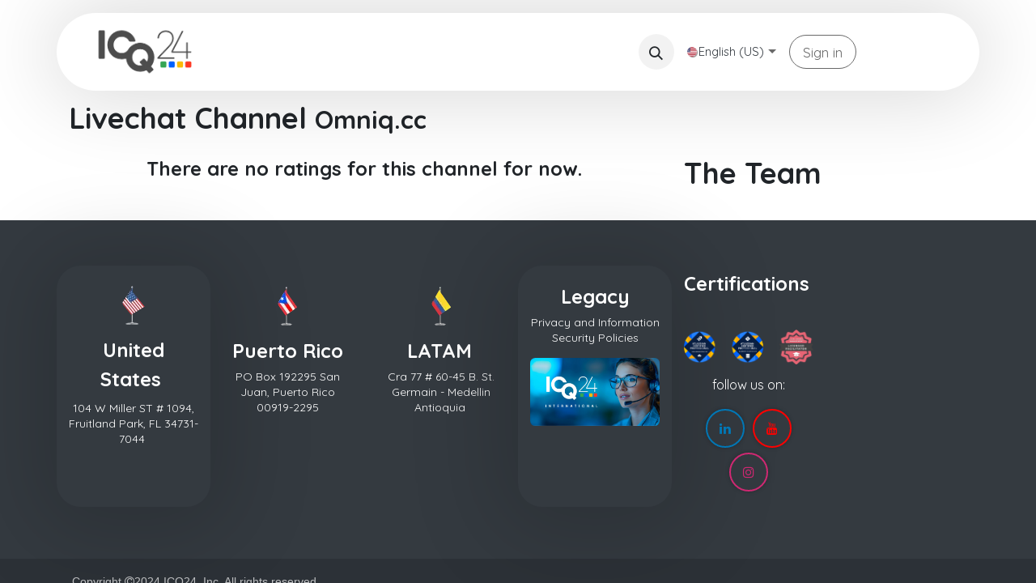

--- FILE ---
content_type: text/html; charset=utf-8
request_url: http://www.icq24.com/en/livechat/channel/omniq-cc-1
body_size: 11356
content:
<!DOCTYPE html>
<html lang="en-US" data-website-id="5" data-main-object="im_livechat.channel(1,)" data-add2cart-redirect="1">
    <head>
        <meta charset="utf-8"/>
        <meta http-equiv="X-UA-Compatible" content="IE=edge"/>
        <meta name="viewport" content="width=device-width, initial-scale=1"/>
            <meta name="generator" content="Odoo"/>
                
                
            
            <link rel="canonical" href="https://www.icq24.com/en/livechat/channel/omniq-cc-1"/>
            
            <link rel="preconnect" href="https://fonts.gstatic.com/" crossorigin=""/>
        <title> Omniq.cc | ICQ24 Oficial WebSite </title>
        <link type="image/x-icon" rel="shortcut icon" href="/web/image/website/5/favicon?unique=2469e36"/>
        <link rel="preload" href="/web/static/src/libs/fontawesome/fonts/fontawesome-webfont.woff2?v=4.7.0" as="font" crossorigin=""/>
        <link type="text/css" rel="stylesheet" href="/web/assets/5/3882a2f/web.assets_frontend.min.css"/>
        <script id="web.layout.odooscript" type="text/javascript">
            var odoo = {
                csrf_token: "50c8a742f5ed53e3cc01a256dead97b5bcf81aa1o1800400784",
                debug: "",
            };
        </script>
        <script type="text/javascript">
            odoo.__session_info__ = {"is_admin": false, "is_system": false, "is_public": true, "is_website_user": true, "user_id": false, "is_frontend": true, "profile_session": null, "profile_collectors": null, "profile_params": null, "show_effect": true, "currencies": {"8": {"symbol": "$", "position": "before", "digits": [69, 2]}, "73": {"symbol": "RD$", "position": "before", "digits": [69, 2]}, "2": {"symbol": "$", "position": "before", "digits": [69, 2]}}, "bundle_params": {"lang": "en_US", "website_id": 5}, "websocket_worker_version": "17.0-3", "translationURL": "/website/translations", "cache_hashes": {"translations": "a9affad16a9ead962786557634281a23938e4cf1"}, "geoip_country_code": "US", "geoip_phone_code": 1, "lang_url_code": "en"};
            if (!/(^|;\s)tz=/.test(document.cookie)) {
                const userTZ = Intl.DateTimeFormat().resolvedOptions().timeZone;
                document.cookie = `tz=${userTZ}; path=/`;
            }
        </script>
        <script type="text/javascript" defer="defer" src="/web/assets/5/73bb155/web.assets_frontend_minimal.min.js" onerror="__odooAssetError=1"></script>
        <script type="text/javascript" defer="defer" data-src="/web/assets/5/f7253cf/web.assets_frontend_lazy.min.js" onerror="__odooAssetError=1"></script>
        
        <!-- Google tag (gtag.js) -->
<script async src="https://www.googletagmanager.com/gtag/js?id=AW-16819742276"></script>
<script>
  window.dataLayer = window.dataLayer || [];
  function gtag(){dataLayer.push(arguments);}
  gtag('js', new Date());

  gtag('config', 'AW-16819742276');
</script>


    </head>
    <body>



        <div id="wrapwrap" class="   ">
                <header id="top" data-anchor="true" data-name="Header" data-extra-items-toggle-aria-label="Extra items button" class="   o_header_fixed o_hoverable_dropdown" style=" ">
                    <div class="container py-3 px-0">
    <nav data-name="Navbar" aria-label="Main" class="navbar navbar-expand-lg navbar-light o_colored_level o_cc o_full_border d-none d-lg-block rounded-pill py-2 px-3 shadow-sm ">
        

                <div id="o_main_nav" class="o_main_nav container">
                    
    <a data-name="Navbar Logo" href="/en" class="navbar-brand logo me-4">
            
            <span role="img" aria-label="Logo of ICQ24 Oficial WebSite" title="ICQ24 Oficial WebSite"><img src="/web/image/website/5/logo/ICQ24%20Oficial%20WebSite?unique=2469e36" class="img img-fluid" width="95" height="40" alt="ICQ24 Oficial WebSite" loading="lazy"/></span>
        </a>
    
                    
    <ul id="top_menu" role="menu" class="nav navbar-nav top_menu o_menu_loading me-auto nav-pills">
        

                        
    <li role="presentation" class="nav-item dropdown position-static">
        <a data-bs-toggle="dropdown" href="#" role="menuitem" class="nav-link dropdown-toggle o_mega_menu_toggle  " data-bs-display="static">
            <span>Products</span>
        </a>
        <div data-name="Mega Menu" class="dropdown-menu o_mega_menu o_no_parent_editor">
    













































































<section class="s_mega_menu_odoo_menu o_colored_level o_cc o_cc1 pb16 pt0" style="background-image: none;">
        <div class="container">
            <div class="row o_grid_mode" data-row-count="10">
                <div class="col-md-6 col-lg o_colored_level o_grid_item g-col-lg-2 g-height-9 col-lg-2" style="grid-area: 1 / 1 / 10 / 3; z-index: 1;">
                    <p class="text-uppercase fw-bold mt-0" style="text-align: center;"><span class="h6-fs"><font class="text-o-color-1"><a href="/en/five9-software-inteligente-contact-center" data-bs-original-title="" title="">Five9 cloud contact center platform</a></font></span></p><div class="s_hr text-start pt4 text-o-color-3 pb24" style="--o-border-color: currentColor;" data-name="Separador">s<hr class="w-100 mx-auto" style="border-top-width: 3px !important; border-top-color: rgb(206, 212, 218);">
                    </div>
                    <nav class="nav flex-column">
                        <a href="/en/five9-omnichannel" class="nav-link px-0" data-name="Menu Item" data-bs-original-title="" title="" style="text-align: center;"><strong><font class="text-o-color-2">Omnichanel</font></strong></a>
                        <a href="/en/agente-virtual-inteligente" class="nav-link px-0" data-name="Menu Item" data-bs-original-title="" title="" style="text-align: center;"><strong><font class="text-o-color-2">Intelligent Virtual Agent</font></strong></a>
                        <a href="/en/wfo" class="nav-link px-0" data-name="Menu Item" data-bs-original-title="" title="" style="text-align: center;"><strong><font class="text-o-color-2">Workforce Optimization</font></strong></a>
                        <a href="/en/speech-analitycs" class="nav-link px-0" data-name="Menu Item" data-bs-original-title="" title="" style="text-align: center;"><strong><font class="text-o-color-2">Analytics</font></strong></a>
                        <a href="/en/five9-predictive-dialer" class="nav-link px-0" data-name="Menu Item" data-bs-original-title="" title="" style="text-align: center;"><strong><font class="text-o-color-2">Predictive Dialer</font></strong></a>
                        <a href="/en/quality" class="nav-link px-0" data-name="Menu Item" data-bs-original-title="" title="" style="text-align: center;"><strong><font class="text-o-color-2">Quality Management</font></strong></a>
                    <a href="/en/crm-integrations-five9" class="nav-link px-0" data-name="Menu Item" style="text-align: center;" data-bs-original-title="" title=""><font class="text-o-color-2"><strong>CRM Integrations</strong></font></a><a class="nav-link px-0" data-name="Menu Item" style="text-align: center;" data-bs-original-title="" title="" href="#"><font class="text-o-color-2" style="display: inline-block;"></font><br></a></nav>
                </div>
                
                
                
            <div class="col-md-6 col-lg o_colored_level o_grid_item g-col-lg-2 g-height-9 col-lg-2" style="z-index: 3; grid-area: 2 / 3 / 11 / 5;">
                    <h4 class="text-uppercase h5 fw-bold mt-0" style="text-align: center;"><span class="h6-fs"><font class="text-o-color-1"><a href="/en/atlassian" data-bs-original-title="" title="">atlassian</a></font></span><br></h4>
                    <div class="s_hr text-start pt4 pb16 text-o-color-1" style="--o-border-color: currentColor;" data-name="Separador">
                        <hr class="w-100 mx-auto" style="border-top-style: solid; border-top-width: 3px !important; border-top-color: rgb(206, 212, 218);">
                    </div>
                    <nav class="nav flex-column">
                        <a href="/en/jiraservicemanagement" class="nav-link px-0" data-name="Menu Item" data-bs-original-title="" title="" style="text-align: center;" aria-describedby="popover242762"><strong><font class="text-o-color-2">Jira Service Management</font></strong></a>
                        <a href="/en/jira" class="nav-link px-0" data-name="Menu Item" data-bs-original-title="" title="" style="text-align: center;"><strong><font class="text-o-color-2"><span class="h6-fs">Jira</span></font></strong></a>
                        <a href="/en/confluence" class="nav-link px-0" data-name="Menu Item" data-bs-original-title="" title="" style="text-align: center;"><strong><font class="text-o-color-2">Confluence</font></strong></a>
                    <a href="/en/atlassian-system-of-work" class="nav-link px-0" data-name="Menu Item" data-bs-original-title="" title="" style="text-align: center;"><font class="text-o-color-2"><strong>System of Work</strong></font></a></nav>
                </div><div class="col-md-6 col-lg o_colored_level o_grid_item g-col-lg-2 g-height-9 col-lg-2" style="z-index: 4; grid-area: 2 / 5 / 11 / 7;">
                    <h4 class="text-uppercase h5 fw-bold mt-0" style="text-align: center;"><span class="h6-fs"><font class="text-o-color-1"><a href="/en/icq24-suite-soluciones-contact-center" data-bs-original-title="" title="">ICQ24 SUITE</a></font></span><br></h4>
                    <div class="s_hr text-start pt4 pb16 text-o-color-2" style="--o-border-color: currentColor;" data-name="Separador">
                        <hr class="mx-auto w-100" style="border-top-style: solid; border-top-width: 3px !important; border-top-color: rgb(206, 212, 218);">
                    </div>
                    <nav class="nav flex-column">
                        <a href="/en/omniq" class="nav-link px-0" data-name="Menu Item" style="text-align: center;" data-bs-original-title="" title="" aria-describedby="popover560200"><strong><font class="text-o-color-2">OmniQ</font></strong></a>
                        <a href="/en/omniconnect-1" class="nav-link px-0" data-name="Menu Item" style="text-align: center;" data-bs-original-title="" title=""><font class="text-o-color-2"><strong>OmniConnect</strong></font></a><a href="/en/omnivision-inteligencia-conversacional-ia" class="nav-link px-0" data-name="Menu Item" style="text-align: center;" data-bs-original-title="" title=""><font class="text-o-color-2"><span class="h6-fs"><strong>OmniVision</strong></span></font></a>
                        
                        <a href="/en/agentes-virtuales" class="nav-link px-0" data-name="Menu Item" style="text-align: center;" data-bs-original-title="" title=""><font class="text-o-color-2"><strong>Virtual Agents</strong></font></a>
                    </nav>
                </div><div class="col-md-6 col-lg o_colored_level o_grid_item g-col-lg-2 g-height-9 col-lg-2" style="z-index: 5; grid-area: 2 / 7 / 11 / 9;">
                    <h4 class="text-uppercase h5 fw-bold mt-0" style="text-align: center;"><span class="h6-fs"><font class="text-o-color-1"><a href="/en/verint" data-bs-original-title="" title="">Verint</a></font></span><br></h4>
                    <div class="s_hr text-start pt4 pb16 text-o-color-5" style="--o-border-color: currentColor;" data-name="Separador">
                        <hr class="w-100 mx-auto" style="border-top-style: solid; border-top-width: 3px !important; border-top-color: rgb(206, 212, 218);"><font class="text-400">​</font></div>
                    <nav class="nav flex-column">
                        <a href="/en/verint-wfm" class="nav-link px-0" data-name="Menu Item" data-bs-original-title="" title="" style="text-align: center;"><strong><font class="text-o-color-2">Workforce Management</font></strong></a>
                        <a href="/en/verint-quality-management" class="nav-link px-0" data-name="Menu Item" style="text-align: center;" data-bs-original-title="" title=""><strong><font class="text-o-color-2">Quality Management</font></strong></a>
                        <a href="/en/verint-speech-analytics" class="nav-link px-0" data-name="Menu Item" style="text-align: center;" data-bs-original-title="" title=""><font class="text-600"><strong>Speech Analytics</strong></font></a>
                        <a href="/en/inteligent-virtual-assistant" class="nav-link px-0" data-name="Menu Item" style="text-align: center;" data-bs-original-title="" title=""><font class="text-o-color-2"><strong>Inteligent Virtual Asistant</strong></font></a>
                    <a href="/en/qm-automatico" class="nav-link px-0" data-name="Menu Item" style="text-align: center;" data-bs-original-title="" title=""><font class="text-o-color-2"><strong>QM Automatico</strong></font></a></nav>
                </div><div class="col-lg o_colored_level o_grid_item g-height-4 col-lg-6 g-col-lg-2 col-lg-2" style="z-index: 6; grid-area: 2 / 9 / 6 / 11;">
                    <h4 class="text-uppercase h5 fw-bold mt-0" style="text-align: center;"><span class="h6-fs"><font class="text-o-color-1"><a href="/en/khomp">KHOMP</a></font></span><br></h4>
                    <div class="s_hr text-start pt4 pb16 text-o-color-5" style="--o-border-color: currentColor;" data-name="Separador">
                        <hr class="w-100 mx-auto" style="border-top-style: solid; border-top-width: 3px !important; border-top-color: rgb(206, 212, 218);">
                    </div>
                    <nav class="nav flex-column">
                        
                        <a href="/en/manager-one" class="nav-link px-0" data-name="Menu Item" style="text-align: center;" data-bs-original-title="" title=""><font class="text-o-color-2"><strong>Manager One</strong></font></a>
                        <a href="/en/insight-khomp-analisis" class="nav-link px-0" data-name="Menu Item" style="text-align: center;" data-bs-original-title="" title=""><font class="text-o-color-2"><span class="h6-fs"><strong>Insights</strong></span></font></a>
                        
                    <a href="/en/click2call" class="nav-link px-0" data-name="Menu Item" style="text-align: center;" data-bs-original-title="" title=""><font class="text-o-color-2"><strong>Click2Call</strong></font></a></nav>
                </div><div class="col-lg o_colored_level o_grid_item g-height-4 col-lg-6 g-col-lg-2 col-lg-2" style="z-index: 7; grid-area: 2 / 11 / 6 / 13;">
                    <h4 class="text-uppercase h5 fw-bold mt-0" style="text-align: center;"><font class="text-o-color-1"><span class="h6-fs"><a href="/en/odoo-1" data-bs-original-title="" title="">ODOO</a></span></font></h4>
                    <div class="s_hr text-start pt4 pb16 text-o-color-5" style="--o-border-color: currentColor;" data-name="Separador">
                        <hr class="w-100 mx-auto" style="border-top-style: solid; border-top-width: 3px !important; border-top-color: rgb(206, 212, 218);">
                    </div>
                    <nav class="nav flex-column">
                        <a href="/en/odoo" class="nav-link px-0" data-name="Menu Item" style="text-align: center;" data-bs-original-title="" title=""><strong><font class="text-o-color-2">ERP</font></strong></a>
                        <a href="/en/crm" class="nav-link px-0" data-name="Menu Item" style="text-align: center;" data-bs-original-title="" title=""><font class="text-o-color-2"><strong>CRM</strong></font></a>
                        <a href="#" class="nav-link px-0" data-name="Menu Item" style="text-align: center;" data-bs-original-title="" title=""><br></a>
                        
                    </nav>
                </div></div>
        </div>
        
    </section></div>
        
    </li>
    <li role="presentation" class="nav-item dropdown position-static">
        <a data-bs-toggle="dropdown" href="#" role="menuitem" class="nav-link dropdown-toggle o_mega_menu_toggle  " data-bs-display="static">
            <span>Resources</span>
        </a>
        <div data-name="Mega Menu" class="dropdown-menu o_mega_menu o_no_parent_editor dropdown-menu-left o_mega_menu_container_size"><section class="s_mega_menu_little_icons overflow-hidden o_colored_level o_cc o_cc1" style="background-image: none;">
        <div class="container">
            <div class="row">
                <div class="col-12 col-sm py-2 d-flex align-items-center o_colored_level" data-bs-original-title="" title="" aria-describedby="tooltip124433">
                    <nav class="nav flex-column">
                        <a href="/en/events" class="nav-link px-2 rounded link-wrap" data-name="Menu Item" data-bs-original-title="" title="">
                            <i class="s_mega_menu_little_icons_icon fa fa-tags fa-fw me-2" data-bs-original-title="" title="" aria-describedby="tooltip823823" style="color: rgb(255, 0, 0) !important;" contenteditable="false">​</i><b data-bs-original-title="" title="" aria-describedby="tooltip339648"><font class="text-o-color-2" data-bs-original-title="" title="" aria-describedby="tooltip774154"><font style="vertical-align: inherit;"><font style="vertical-align: inherit;">Events</font></font></font></b></a></nav>
                </div>
                <div class="col-12 col-sm py-2 d-flex align-items-center o_colored_level" data-bs-original-title="" title="" aria-describedby="tooltip543415">
                    <nav class="nav flex-column">
                        <a href="/en/support" class="nav-link px-2 rounded link-wrap" data-name="Menu Item" data-bs-original-title="" title="">
                            <i class="s_mega_menu_little_icons_icon fa fa-fw me-2 fa-life-bouy" data-bs-original-title="" title="" aria-describedby="tooltip962021" style="color: rgb(255, 0, 0) !important;"></i>Support</a></nav>
                </div>
                <div class="col-12 col-sm py-2 d-flex align-items-center o_colored_level pt0 pb0">
                    <nav class="nav flex-column">
                        <a href="/en/blog" class="nav-link px-2 rounded link-wrap" data-name="Menu Item" data-bs-original-title="" title="">
                            <i class="s_mega_menu_little_icons_icon fa fa-newspaper-o fa-fw me-2" data-bs-original-title="" title="" aria-describedby="tooltip664789" style="color: rgb(239, 198, 49) !important;" contenteditable="false"></i> <strong><font class="text-o-color-2"><font style="vertical-align: inherit;"><font style="vertical-align: inherit;">Blog</font></font></font></strong><span aria-describedby="tooltip887496" title="" data-bs-original-title=""><strong><font class="text-o-color-2" data-bs-original-title="" title="" aria-describedby="tooltip727753"><font style="vertical-align: inherit;"><font style="vertical-align: inherit;">​</font></font></font></strong></span></a><a href="/en/slides" class="nav-link px-2 rounded link-wrap" data-name="Menu Item" data-bs-original-title="" title="">
                            <i class="s_mega_menu_little_icons_icon fa fa-fw me-2 fa-book" data-bs-original-title="" title="" aria-describedby="tooltip934669" style="color: rgb(239, 198, 49) !important;" contenteditable="false">​</i><b data-bs-original-title="" title="" aria-describedby="tooltip151308"><font class="text-o-color-2" data-bs-original-title="" title="" aria-describedby="tooltip251460"><font style="vertical-align: inherit;"><font style="vertical-align: inherit;">Courses</font></font></font></b></a>
                    </nav>
                </div>
                <div class="col-lg-4 p-4 s_mega_menu_gray_area o_colored_level">
                    <h4 data-bs-original-title="" title="" aria-describedby="tooltip648438"><font class="text-800"><font style="vertical-align: inherit;"><font style="vertical-align: inherit;"><font style="vertical-align: inherit;"><font style="vertical-align: inherit;"><font style="vertical-align: inherit;"><font style="vertical-align: inherit;"><font style="vertical-align: inherit;"><font style="vertical-align: inherit;">ICQ24</font></font></font></font></font></font></font></font></font></h4>
                    <p class="text-muted" data-bs-original-title="" title="" aria-describedby="tooltip917173">
                        <font style="font-size: 14px;" class="text-800"><font style="vertical-align: inherit;"><font style="vertical-align: inherit;">Created in 2016, ICQ24 is a technology company focused on operational consulting and process automation to improve companies' CX.</font></font></font><font style="font-size: 14px;"><br><br></font><a href="/en/about-us" class="btn btn-custom bg-o-color-1 rounded-circle btn-sm" data-bs-original-title="" title="" style="border-width: 1px; border-style: solid;"><strong data-bs-original-title="" title="" aria-describedby="tooltip51700"><font style="vertical-align: inherit;"><font style="vertical-align: inherit;">Discover our team</font></font></strong></a>
                </p></div>
            </div>
        </div>
    </section></div>
        
    </li>
    <li role="presentation" class="nav-item dropdown ">
        <a data-bs-toggle="dropdown" href="#" role="menuitem" class="nav-link dropdown-toggle   ">
            <span>Company</span>
        </a>
        <ul role="menu" class="dropdown-menu ">
    <li role="presentation" class="">
        <a role="menuitem" href="/en/about-us" class="dropdown-item ">
            <span>About us</span>
        </a>
    </li>
    <li role="presentation" class="">
        <a role="menuitem" href="/en/nuestro-equipo" class="dropdown-item ">
            <span>Our Team</span>
        </a>
    </li>
    <li role="presentation" class="">
        <a role="menuitem" href="/en/soluciones-y-partners" class="dropdown-item ">
            <span>Solutions &amp; Partners</span>
        </a>
    </li>
        </ul>
        
    </li>
                    
    </ul>
                    
                    <ul class="navbar-nav align-items-center gap-1 flex-wrap flex-shrink-0 justify-content-end ps-3">
                        
        
            <li class=" divider d-none"></li> 
            <li class="o_wsale_my_cart d-none ">
                <a href="/en/shop/cart" aria-label="eCommerce cart" class="o_navlink_background btn position-relative rounded-circle p-1 text-center text-reset">
                    <div class="">
                        <i class="fa fa-shopping-cart fa-stack o_editable_media"><font style="vertical-align: inherit;"><font style="vertical-align: inherit;"></font></font></i>
                        <sup class="my_cart_quantity badge text-bg-primary position-absolute top-0 end-0 mt-n1 me-n1 rounded-pill d-none" data-order-id="">0</sup>
                    </div>
                </a>
            </li>
        
                        
        <li class="">
                <div class="modal fade" id="o_search_modal" aria-hidden="true" tabindex="-1">
                    <div class="modal-dialog modal-lg pt-5">
                        <div class="modal-content mt-5">
    <form method="get" class="o_searchbar_form o_wait_lazy_js s_searchbar_input " action="/en/website/search" data-snippet="s_searchbar_input">
            <div role="search" class="input-group input-group-lg">
        <input type="search" name="search" class="search-query form-control oe_search_box border-0 bg-light border border-end-0 p-3" placeholder="Search..." data-search-type="all" data-limit="5" data-display-image="true" data-display-description="true" data-display-extra-link="true" data-display-detail="true" data-order-by="name asc"/>
        <button type="submit" aria-label="Search" title="Search" class="btn oe_search_button border border-start-0 px-4 bg-o-color-4">
            <i class="oi oi-search"></i>
        </button>
    </div>

            <input name="order" type="hidden" class="o_search_order_by" value="name asc"/>
            
    
        </form>
                        </div>
                    </div>
                </div>
                <a data-bs-target="#o_search_modal" data-bs-toggle="modal" role="button" title="Search" href="#" class="btn rounded-circle p-1 lh-1 o_navlink_background text-reset o_not_editable">
                    <i class="oi oi-search fa-stack lh-lg" contenteditable="false"><font style="vertical-align: inherit;"><font style="vertical-align: inherit;"></font></font></i>
                </a>
        </li>
                        
                        
                        
        <li data-name="Language Selector" class="o_header_language_selector ">
        
            <div class="js_language_selector  dropdown d-print-none">
                <button type="button" data-bs-toggle="dropdown" aria-haspopup="true" aria-expanded="true" class="btn border-0 dropdown-toggle btn-outline-secondary d-flex align-items-center gap-1 border-0 rounded-circle px-3">
  <img class="o_lang_flag" style="font-family: Poppins, &#34;Odoo Unicode Support Noto&#34;, sans-serif; font-size: 12px;" src="/base/static/img/country_flags/us.png?height=25" loading="lazy"/>
                    <span class="align-middle small">English (US)</span>
                </button>
                <div role="menu" class="dropdown-menu dropdown-menu-end">
                        <a class="dropdown-item js_change_lang active" role="menuitem" href="/en/livechat/channel/omniq-cc-1" data-url_code="en" title="English (US)">
  <img class="o_lang_flag" style="font-family: Poppins, &#34;Odoo Unicode Support Noto&#34;, sans-serif; font-size: 12px;" src="/base/static/img/country_flags/us.png?height=25" loading="lazy"/>
                            <span class="small">English (US)</span>
                        </a>
                        <a class="dropdown-item js_change_lang " role="menuitem" href="/livechat/channel/omniq-cc-1" data-url_code="es" title=" Español">
  <img class="o_lang_flag" style="font-family: Poppins, &#34;Odoo Unicode Support Noto&#34;, sans-serif; font-size: 12px;" src="/base/static/img/country_flags/es.png?height=25" loading="lazy"/>
                            <span class="small"> Español</span>
                        </a>
                </div>
            </div>
        
        </li>
                        
            <li class=" o_no_autohide_item">
                <a href="/web/login" class="btn btn-outline-secondary rounded-circle px-3">Sign in</a>
            </li>
                        
        
        
                        
        <li class="">
            <div class="oe_structure oe_structure_solo ">
                <section class="oe_unremovable oe_unmovable s_text_block o_colored_level" data-snippet="s_text_block" data-name="Text" style="background-image: none;">
                    <div class="container p-0">
                        <a href="/en/contactus" class="oe_unremovable btn_cta o_animate o_animate_on_scroll o_anim_zoom_in w-100 btn btn-custom bg-o-color-1 rounded-circle" data-bs-original-title="" title="" style="border-width: 1px; border-style: solid; animation-delay: -1.04728s;" data-scroll-zone-start="0" data-scroll-zone-end="100"><strong><font style="vertical-align: inherit;"><font style="vertical-align: inherit;"><font style="vertical-align: inherit;"><font style="vertical-align: inherit;"><font style="vertical-align: inherit;"><font style="vertical-align: inherit;"><font style="vertical-align: inherit;"><font style="vertical-align: inherit;"><font style="vertical-align: inherit;"><font style="vertical-align: inherit;">Contact Us</font></font></font></font></font></font></font></font></font></font></strong></a>
                    <br/></div>
                </section></div>
        </li>
                    </ul>
                </div>
            
    </nav>
    <nav data-name="Navbar" aria-label="Mobile" class="navbar  navbar-light o_colored_level o_cc o_header_mobile d-block d-lg-none shadow-sm px-0 o_full_border mx-1 rounded-pill">
        

        <div class="o_main_nav container flex-wrap justify-content-between">
            
    <a data-name="Navbar Logo" href="/en" class="navbar-brand logo ">
            
            <span role="img" aria-label="Logo of ICQ24 Oficial WebSite" title="ICQ24 Oficial WebSite"><img src="/web/image/website/5/logo/ICQ24%20Oficial%20WebSite?unique=2469e36" class="img img-fluid" width="95" height="40" alt="ICQ24 Oficial WebSite" loading="lazy"/></span>
        </a>
    
            <ul class="o_header_mobile_buttons_wrap navbar-nav flex-row align-items-center gap-2 mb-0">
        
            <li class=" divider d-none"></li> 
            <li class="o_wsale_my_cart d-none ">
                <a href="/en/shop/cart" aria-label="eCommerce cart" class="o_navlink_background_hover btn position-relative rounded-circle border-0 p-1 text-reset">
                    <div class="">
                        <i class="fa fa-shopping-cart fa-stack o_editable_media"><font style="vertical-align: inherit;"><font style="vertical-align: inherit;"></font></font></i>
                        <sup class="my_cart_quantity badge text-bg-primary position-absolute top-0 end-0 mt-n1 me-n1 rounded-pill d-none" data-order-id="">0</sup>
                    </div>
                </a>
            </li>
        
                <li class="o_not_editable">
                    <button class="nav-link btn me-auto p-2 o_not_editable" type="button" data-bs-toggle="offcanvas" data-bs-target="#top_menu_collapse_mobile" aria-controls="top_menu_collapse_mobile" aria-expanded="false" aria-label="Toggle navigation">
                        <span class="navbar-toggler-icon"></span>
                    </button>
                </li>
            </ul>
            <div id="top_menu_collapse_mobile" class="offcanvas offcanvas-end o_navbar_mobile">
                <div class="offcanvas-header justify-content-end o_not_editable">
                    <button type="button" class="nav-link btn-close" data-bs-dismiss="offcanvas" aria-label="Close"></button>
                </div>
                <div class="offcanvas-body d-flex flex-column justify-content-between h-100 w-100">
                    <ul class="navbar-nav">
                        
                        
        <li class="">
    <form method="get" class="o_searchbar_form o_wait_lazy_js s_searchbar_input " action="/en/website/search" data-snippet="s_searchbar_input">
            <div role="search" class="input-group mb-3">
        <input type="search" name="search" class="search-query form-control oe_search_box border-0 bg-light rounded-start-pill text-bg-light ps-3" placeholder="Search..." data-search-type="all" data-limit="0" data-display-image="true" data-display-description="true" data-display-extra-link="true" data-display-detail="true" data-order-by="name asc"/>
        <button type="submit" aria-label="Search" title="Search" class="btn oe_search_button rounded-end-pill bg-o-color-3 pe-3">
            <i class="oi oi-search"></i>
        </button>
    </div>

            <input name="order" type="hidden" class="o_search_order_by" value="name asc"/>
            
    
        </form>
        </li>
                        
    <ul role="menu" class="nav navbar-nav top_menu  text-center nav-pills">
        

                            
    <li role="presentation" class="nav-item dropdown position-static">
        <a data-bs-toggle="dropdown" href="#" role="menuitem" class="nav-link dropdown-toggle o_mega_menu_toggle  " data-bs-display="static">
            <span>Products</span>
        </a>
        
    </li>
    <li role="presentation" class="nav-item dropdown position-static">
        <a data-bs-toggle="dropdown" href="#" role="menuitem" class="nav-link dropdown-toggle o_mega_menu_toggle  " data-bs-display="static">
            <span>Resources</span>
        </a>
        
    </li>
    <li role="presentation" class="nav-item dropdown ">
        <a data-bs-toggle="dropdown" href="#" role="menuitem" class="nav-link dropdown-toggle   ">
            <span>Company</span>
        </a>
        <ul role="menu" class="dropdown-menu position-relative rounded-0 o_dropdown_without_offset text-center">
    <li role="presentation" class="">
        <a role="menuitem" href="/en/about-us" class="dropdown-item ">
            <span>About us</span>
        </a>
    </li>
    <li role="presentation" class="">
        <a role="menuitem" href="/en/nuestro-equipo" class="dropdown-item ">
            <span>Our Team</span>
        </a>
    </li>
    <li role="presentation" class="">
        <a role="menuitem" href="/en/soluciones-y-partners" class="dropdown-item ">
            <span>Solutions &amp; Partners</span>
        </a>
    </li>
        </ul>
        
    </li>
                        
    </ul>
                        
                        
                    </ul>
                    <ul class="navbar-nav gap-2 mt-3 w-100">
                        
            <li class=" o_no_autohide_item">
                <a href="/web/login" class="btn btn-outline-secondary w-100">Sign in</a>
            </li>
                        
        
        
                        
        <li data-name="Language Selector" class="o_header_language_selector ">
        
            <div class="js_language_selector dropup dropdown d-print-none">
                <button type="button" data-bs-toggle="dropdown" aria-haspopup="true" aria-expanded="true" class="btn border-0 dropdown-toggle btn-outline-secondary d-flex align-items-center w-100 px-2">
  <img class="o_lang_flag" style="font-family: Poppins, &#34;Odoo Unicode Support Noto&#34;, sans-serif; font-size: 12px;" src="/base/static/img/country_flags/us.png?height=25" loading="lazy"/>
                    <span class="align-middle me-auto small">English (US)</span>
                </button>
                <div role="menu" class="dropdown-menu w-100">
                        <a class="dropdown-item js_change_lang active" role="menuitem" href="/en/livechat/channel/omniq-cc-1" data-url_code="en" title="English (US)">
  <img class="o_lang_flag" style="font-family: Poppins, &#34;Odoo Unicode Support Noto&#34;, sans-serif; font-size: 12px;" src="/base/static/img/country_flags/us.png?height=25" loading="lazy"/>
                            <span class="me-auto small">English (US)</span>
                        </a>
                        <a class="dropdown-item js_change_lang " role="menuitem" href="/livechat/channel/omniq-cc-1" data-url_code="es" title=" Español">
  <img class="o_lang_flag" style="font-family: Poppins, &#34;Odoo Unicode Support Noto&#34;, sans-serif; font-size: 12px;" src="/base/static/img/country_flags/es.png?height=25" loading="lazy"/>
                            <span class="me-auto small"> Español</span>
                        </a>
                </div>
            </div>
        
        </li>
                        
        <li class="">
            <div class="oe_structure oe_structure_solo ">
                <section class="oe_unremovable oe_unmovable s_text_block o_colored_level" data-snippet="s_text_block" data-name="Text" style="background-image: none;">
                    <div class="container p-0">
                        <a href="/en/contactus" class="oe_unremovable btn_cta o_animate o_animate_on_scroll o_anim_zoom_in w-100 btn btn-custom bg-o-color-1 rounded-circle w-100" data-bs-original-title="" title="" style="border-width: 1px; border-style: solid; animation-delay: -1.04728s;" data-scroll-zone-start="0" data-scroll-zone-end="100"><strong><font style="vertical-align: inherit;"><font style="vertical-align: inherit;"><font style="vertical-align: inherit;"><font style="vertical-align: inherit;"><font style="vertical-align: inherit;"><font style="vertical-align: inherit;"><font style="vertical-align: inherit;"><font style="vertical-align: inherit;"><font style="vertical-align: inherit;"><font style="vertical-align: inherit;">Contact Us</font></font></font></font></font></font></font></font></font></font></strong></a>
                    <br/></div>
                </section></div>
        </li>
                    </ul>
                </div>
            </div>
        </div>
    
    </nav>
        </div>
    </header>
                <main>
                    
              <div id="wrap">
                <div class="container">
                    <h1><span>Livechat Channel</span>  <small>Omniq.cc</small></h1>
                    
                    <div class="row mt32">
                        <div class="col-lg-8">
                                <h4 style="text-align:center">There are no ratings for this channel for now.</h4>
                        </div>
                        <div class="col-lg-4 mb32">
                            <h3>The Team</h3>
                        </div>
                    </div>
                </div>
              </div>
            
        <div id="o_shared_blocks" class="oe_unremovable"><div class="modal fade" id="o_search_modal" aria-hidden="true" tabindex="-1">
                    <div class="modal-dialog modal-lg pt-5">
                        <div class="modal-content mt-5">
    <form method="get" class="o_searchbar_form o_wait_lazy_js s_searchbar_input" action="/en/website/search" data-snippet="s_searchbar_input">
            <div role="search" class="input-group input-group-lg">
        <input type="search" name="search" data-oe-model="ir.ui.view" data-oe-id="635" data-oe-field="arch" data-oe-xpath="/data/xpath[3]/form/t[1]/div[1]/input[1]" class="search-query form-control oe_search_box border-0 bg-light border border-end-0 p-3" placeholder="&lt;font style=&#34;vertical-align: inherit;&#34;&gt;&lt;font style=&#34;vertical-align: inherit;&#34;&gt;Look for…&lt;/font&gt;&lt;/font&gt;" data-search-type="all" data-limit="5" data-display-image="true" data-display-description="true" data-display-extra-link="true" data-display-detail="true" data-order-by="name asc" autocomplete="off"/>
        <button type="submit" aria-label="Búsqueda" title="Búsqueda" class="btn oe_search_button border border-start-0 px-4 bg-o-color-4">
            <i class="oi oi-search o_editable_media" data-oe-model="ir.ui.view" data-oe-id="635" data-oe-field="arch" data-oe-xpath="/data/xpath[3]/form/t[1]/div[1]/button[1]/i[1]"></i>
        </button>
    </div>

            <input name="order" type="hidden" class="o_search_order_by" data-oe-model="ir.ui.view" data-oe-id="635" data-oe-field="arch" data-oe-xpath="/data/xpath[3]/form/input[1]" value="name asc"/>
            
    
        </form>
                        </div>
                    </div>
                </div></div>
                </main>
                <footer id="bottom" data-anchor="true" data-name="Footer" class="o_footer o_colored_level o_cc  o_footer_slideout">
                    <div id="footer" class="oe_structure oe_structure_solo">
      <section class="s_text_block pb64 pt56 o_half_screen_height" data-snippet="s_text_block" data-name="Text" style="background-image: none;" data-bs-original-title="" title="" aria-describedby="tooltip355348" speechify-initial-font-family="Poppins, &#34;Odoo Unicode Support Noto&#34;, sans-serif" speechify-initial-font-size="16px" id="Estados-Unidos" data-anchor="true">
        <div class="container" speechify-initial-font-family="Poppins, &#34;Odoo Unicode Support Noto&#34;, sans-serif" speechify-initial-font-size="16px">
          <div class="row" data-bs-original-title="" title="" aria-describedby="tooltip752572" speechify-initial-font-family="Poppins, &#34;Odoo Unicode Support Noto&#34;, sans-serif" speechify-initial-font-size="16px">
            <div class="o_colored_level col-lg-2 shadow rounded pt24 pb24" data-bs-original-title="" title="" aria-describedby="tooltip182680" speechify-initial-font-family="Poppins, &#34;Odoo Unicode Support Noto&#34;, sans-serif" speechify-initial-font-size="16px" style="border-radius: 30px !important; box-shadow: rgba(0, 0, 0, 0.15) 0px 8px 100px 30px !important;">
              <h1 style="text-align: center;" speechify-initial-font-family="Poppins, &#34;Odoo Unicode Support Noto&#34;, sans-serif" speechify-initial-font-size="20px">
                <span speechify-initial-font-family="Poppins, &#34;Odoo Unicode Support Noto&#34;, sans-serif" speechify-initial-font-size="14px" style="font-size: 14px;">
                  <font class="text-o-color-1" speechify-initial-font-family="Poppins, &#34;Odoo Unicode Support Noto&#34;, sans-serif" speechify-initial-font-size="14px">
                    </font>
                  <font class="text-o-color-3" speechify-initial-font-family="Poppins, &#34;Odoo Unicode Support Noto&#34;, sans-serif" speechify-initial-font-size="14px">
                    <strong><span class="h4-fs"><img src="/web/image/22264-e4a9f185/usa%20ICON.webp" alt="" class="img img-fluid o_we_custom_image" data-mimetype="image/webp" data-original-id="22264" data-original-src="/web/image/22264-e4a9f185/usa%20ICON.webp" data-mimetype-before-conversion="image/webp" loading="lazy"/></span></strong></font></span></h1><h1 style="text-align: center;" speechify-initial-font-family="Poppins, &#34;Odoo Unicode Support Noto&#34;, sans-serif" speechify-initial-font-size="20px"><span speechify-initial-font-family="Poppins, &#34;Odoo Unicode Support Noto&#34;, sans-serif" speechify-initial-font-size="14px" style="font-size: 14px;"><font class="text-o-color-3" speechify-initial-font-family="Poppins, &#34;Odoo Unicode Support Noto&#34;, sans-serif" speechify-initial-font-size="14px"><strong><span class="h4-fs">United States&nbsp;</span></strong></font>
                  <font class="text-o-color-1" speechify-initial-font-family="Poppins, &#34;Odoo Unicode Support Noto&#34;, sans-serif" speechify-initial-font-size="14px">
                  </font>
                </span>
              </h1><ul class="list-unstyled" speechify-initial-font-family="Poppins, &#34;Odoo Unicode Support Noto&#34;, sans-serif" speechify-initial-font-size="16px">
                <li class="list-item py-1" data-bs-original-title="" title="" aria-describedby="tooltip966769" style="text-align: center;" speechify-initial-font-family="Poppins, &#34;Odoo Unicode Support Noto&#34;, sans-serif" speechify-initial-font-size="16px">
                  <a href="/en" data-bs-original-title="" title="" speechify-initial-font-family="Poppins, &#34;Odoo Unicode Support Noto&#34;, sans-serif" speechify-initial-font-size="16px">
                    
                    
                    <span speechify-initial-font-family="Poppins, &#34;Odoo Unicode Support Noto&#34;, sans-serif" speechify-initial-font-size="14px" data-bs-original-title="" title="" aria-describedby="tooltip220490" style="font-size: 14px;">
                      <font style="vertical-align: inherit;">
                        <font style="vertical-align: inherit;">
                          <font style="vertical-align: inherit;">
                            <font style="vertical-align: inherit;">
                              <font style="vertical-align: inherit;">
                                <font style="vertical-align: inherit;">104 W Miller ST # 1094, Fruitland Park, FL 34731-7044 ​</font>
                              </font>
                            </font>
                          </font>
                        </font>
                      </font>
                    </span></a></li>
              </ul>
            </div>
            
            
            
            
            
            
            
            
            
            
            
            
            
            
            
            
            
            
            
            <div class="o_colored_level col-lg-2 pt24 pb24">
              <h1 style="text-align: center;">
                <span style="font-size: 14px;">
                  <span class="h4-fs">
                    <img src="/web/image/22266-8bc65780/Puerto%20RIco%20ICon.webp" alt="" class="img img-fluid o_we_custom_image" loading="lazy"/></span></span></h1><h1 style="text-align: center;">
                <span style="font-size: 14px;">
                  <font class="text-o-color-3"><span class="h4-fs">Puerto Rico</span></font>
                </span>
              </h1>
              <p style="text-align: center;">
                <span style="font-size: 14px;">PO Box 192295 San Juan, Puerto Rico 00919-2295</span>
              </p>
              <p><br/></p>
            </div>
            
            
            <div class="pb16 o_colored_level col-lg-2 pt24" data-bs-original-title="" title="" aria-describedby="tooltip202007" speechify-initial-font-family="Poppins, &#34;Odoo Unicode Support Noto&#34;, sans-serif" speechify-initial-font-size="16px">
              <h1 data-bs-original-title="" title="" aria-describedby="tooltip12710" style="text-align: center;" speechify-initial-font-family="Poppins, &#34;Odoo Unicode Support Noto&#34;, sans-serif" speechify-initial-font-size="20px">
                <span speechify-initial-font-family="Poppins, &#34;Odoo Unicode Support Noto&#34;, sans-serif" speechify-initial-font-size="14px" style="font-size: 14px;">
                  <font class="text-o-color-1" speechify-initial-font-family="Poppins, &#34;Odoo Unicode Support Noto&#34;, sans-serif" speechify-initial-font-size="14px"></font>
                  <font style="vertical-align: inherit;">
                    
                      
                        </font></span><span speechify-initial-font-family="Poppins, &#34;Odoo Unicode Support Noto&#34;, sans-serif" speechify-initial-font-size="14px" class="h4-fs"><font style="vertical-align: inherit;"><img src="/web/image/22270-75c4873f/Colombia%20Icon.webp" alt="" class="img img-fluid o_we_custom_image" loading="lazy"/></font></span></h1><h1 data-bs-original-title="" title="" aria-describedby="tooltip12710" style="text-align: center;" speechify-initial-font-family="Poppins, &#34;Odoo Unicode Support Noto&#34;, sans-serif" speechify-initial-font-size="20px"><span speechify-initial-font-family="Poppins, &#34;Odoo Unicode Support Noto&#34;, sans-serif" speechify-initial-font-size="14px" style="font-size: 14px;">
                  <font class="text-o-color-1" speechify-initial-font-family="Poppins, &#34;Odoo Unicode Support Noto&#34;, sans-serif" speechify-initial-font-size="14px"></font>
                  <font style="vertical-align: inherit;">
                    <font style="vertical-align: inherit;">
                      <font style="vertical-align: inherit;">
                        </font></font></font></span><span speechify-initial-font-family="Poppins, &#34;Odoo Unicode Support Noto&#34;, sans-serif" speechify-initial-font-size="14px" class="h4-fs"><font style="vertical-align: inherit;"><font style="vertical-align: inherit;"><font style="vertical-align: inherit;"><font style="vertical-align: inherit;"><font style="vertical-align: inherit;"><font style="vertical-align: inherit;"><font style="vertical-align: inherit;"><font style="vertical-align: inherit;"><font style="vertical-align: inherit;"><font style="vertical-align: inherit;"><font style="vertical-align: inherit;"><font style="vertical-align: inherit;"><font style="vertical-align: inherit;"><font style="vertical-align: inherit;"><font style="vertical-align: inherit;"><font style="vertical-align: inherit;"><font style="vertical-align: inherit;"><font style="vertical-align: inherit;"><font style="vertical-align: inherit;"><font style="vertical-align: inherit;"><font style="vertical-align: inherit;"><font style="vertical-align: inherit;"><font style="vertical-align: inherit;"><font style="vertical-align: inherit;"><font style="vertical-align: inherit;"><font style="vertical-align: inherit;"><font style="vertical-align: inherit;"><font style="vertical-align: inherit;"><font style="vertical-align: inherit;"><font style="vertical-align: inherit;"><font style="vertical-align: inherit;"><font style="vertical-align: inherit;"><font style="vertical-align: inherit;"><font style="vertical-align: inherit;"><font style="vertical-align: inherit;"><font style="vertical-align: inherit;"><font style="vertical-align: inherit;"><font style="vertical-align: inherit;"><font style="vertical-align: inherit;"><font style="vertical-align: inherit;"><font style="vertical-align: inherit;"><font style="vertical-align: inherit;"><font style="vertical-align: inherit;"><font style="vertical-align: inherit;"><font style="vertical-align: inherit;"><font style="vertical-align: inherit;"><font style="vertical-align: inherit;"><font style="vertical-align: inherit;"><font style="vertical-align: inherit;"><font style="vertical-align: inherit;">LATAM</font></font></font></font></font></font></font></font></font></font></font></font></font></font></font></font></font></font></font></font></font></font></font></font></font></font></font></font></font></font></font></font></font></font></font></font></font></font></font></font></font></font></font></font></font></font></font></font></font></font></span><span speechify-initial-font-family="Poppins, &#34;Odoo Unicode Support Noto&#34;, sans-serif" speechify-initial-font-size="14px" style="font-size: 14px;"><font style="vertical-align: inherit;"><font style="vertical-align: inherit;"><font style="vertical-align: inherit;"><font style="vertical-align: inherit;"><font style="vertical-align: inherit;"><font style="vertical-align: inherit;"><font style="vertical-align: inherit;"><font style="vertical-align: inherit;"><font style="vertical-align: inherit;"><font style="vertical-align: inherit;"><font style="vertical-align: inherit;"><font style="vertical-align: inherit;"><font style="vertical-align: inherit;"><font style="vertical-align: inherit;"><font style="vertical-align: inherit;"><font style="vertical-align: inherit;"><font style="vertical-align: inherit;"><font style="vertical-align: inherit;"><font style="vertical-align: inherit;"><font style="vertical-align: inherit;"><font style="vertical-align: inherit;"><font style="vertical-align: inherit;"><font style="vertical-align: inherit;"><font style="vertical-align: inherit;"><font style="vertical-align: inherit;"><font style="vertical-align: inherit;"><font style="vertical-align: inherit;"><font style="vertical-align: inherit;"><font style="vertical-align: inherit;"><font style="vertical-align: inherit;"><font style="vertical-align: inherit;"><font style="vertical-align: inherit;"><font style="vertical-align: inherit;"><font style="vertical-align: inherit;"><font style="vertical-align: inherit;"><font style="vertical-align: inherit;"><font style="vertical-align: inherit;"><font style="vertical-align: inherit;"><font style="vertical-align: inherit;"><font style="vertical-align: inherit;"><font style="vertical-align: inherit;"><font style="vertical-align: inherit;"><font style="vertical-align: inherit;"><font style="vertical-align: inherit;"><font style="vertical-align: inherit;"><font style="vertical-align: inherit;"><font style="vertical-align: inherit;"><font style="vertical-align: inherit;"><font style="vertical-align: inherit;"><font style="vertical-align: inherit;">&nbsp;</font></font></font></font></font></font></font></font></font></font></font></font></font></font></font></font></font></font></font></font></font></font></font></font></font></font></font></font></font></font></font></font></font></font></font></font></font></font></font></font></font></font></font></font></font></font></font>
                      </font>
                    </font>
                  </font>
                  <font class="text-o-color-1" speechify-initial-font-family="Poppins, &#34;Odoo Unicode Support Noto&#34;, sans-serif" speechify-initial-font-size="14px">
                  </font>
                </span>
              </h1>
              <p style="text-align: center;" speechify-initial-font-family="Poppins, &#34;Odoo Unicode Support Noto&#34;, sans-serif" speechify-initial-font-size="16px">
                <span style="font-size: 14px;" speechify-initial-font-family="Poppins, &#34;Odoo Unicode Support Noto&#34;, sans-serif" speechify-initial-font-size="14px"><font style="vertical-align: inherit;"><font style="vertical-align: inherit;"><font style="vertical-align: inherit;"><font style="vertical-align: inherit;"><font style="vertical-align: inherit;"><font style="vertical-align: inherit;"><font style="vertical-align: inherit;"><font style="vertical-align: inherit;"><font style="vertical-align: inherit;"><font style="vertical-align: inherit;"><font style="vertical-align: inherit;"><font style="vertical-align: inherit;"><font style="vertical-align: inherit;"><font style="vertical-align: inherit;"><font style="vertical-align: inherit;"><font style="vertical-align: inherit;"><font style="vertical-align: inherit;"><font style="vertical-align: inherit;"><font style="vertical-align: inherit;"><font style="vertical-align: inherit;"><font style="vertical-align: inherit;"><font style="vertical-align: inherit;"><font style="vertical-align: inherit;"><font style="vertical-align: inherit;"><font style="vertical-align: inherit;"><font style="vertical-align: inherit;"><font style="vertical-align: inherit;"><font style="vertical-align: inherit;"><font style="vertical-align: inherit;"><font style="vertical-align: inherit;"><font style="vertical-align: inherit;"><font style="vertical-align: inherit;"><font style="vertical-align: inherit;"><font style="vertical-align: inherit;"><font style="vertical-align: inherit;"><font style="vertical-align: inherit;"><font style="vertical-align: inherit;"><font style="vertical-align: inherit;"><font style="vertical-align: inherit;"><font style="vertical-align: inherit;"><font style="vertical-align: inherit;"><font style="vertical-align: inherit;"><font style="vertical-align: inherit;"><font style="vertical-align: inherit;"><font style="vertical-align: inherit;"><font style="vertical-align: inherit;"><font style="vertical-align: inherit;"><font style="vertical-align: inherit;"><font style="vertical-align: inherit;"><font style="vertical-align: inherit;"><font style="vertical-align: inherit;"><font style="vertical-align: inherit;"><font style="vertical-align: inherit;"><font style="vertical-align: inherit;"><font style="vertical-align: inherit;"><font style="vertical-align: inherit;"><font style="vertical-align: inherit;"><font style="vertical-align: inherit;"><font style="vertical-align: inherit;"><font style="vertical-align: inherit;"><font style="vertical-align: inherit;"><font style="vertical-align: inherit;"><font style="vertical-align: inherit;"><font style="vertical-align: inherit;"><font style="vertical-align: inherit;"><font style="vertical-align: inherit;"><font style="vertical-align: inherit;"><font style="vertical-align: inherit;"><font style="vertical-align: inherit;"><font style="vertical-align: inherit;"><font style="vertical-align: inherit;"><font style="vertical-align: inherit;"><font style="vertical-align: inherit;"><font style="vertical-align: inherit;"><font style="vertical-align: inherit;"><font style="vertical-align: inherit;"><font style="vertical-align: inherit;"><font style="vertical-align: inherit;"><font style="vertical-align: inherit;"><font style="vertical-align: inherit;"><font style="vertical-align: inherit;"><font style="vertical-align: inherit;"><font style="vertical-align: inherit;"><font style="vertical-align: inherit;"><font style="vertical-align: inherit;"><font style="vertical-align: inherit;"><font style="vertical-align: inherit;"><font style="vertical-align: inherit;"><font style="vertical-align: inherit;"><font style="vertical-align: inherit;"><font style="vertical-align: inherit;"><font style="vertical-align: inherit;"><font style="vertical-align: inherit;"><font style="vertical-align: inherit;"><font style="vertical-align: inherit;"><font style="vertical-align: inherit;"><font style="vertical-align: inherit;"><font style="vertical-align: inherit;">Cra 77 # 60-45 B. St. Germain - Medellin Antioquia&nbsp;</font></font></font></font></font></font></font></font></font></font></font></font></font></font></font></font></font></font></font></font></font></font></font></font></font></font></font></font></font></font></font></font></font></font></font></font></font></font></font></font></font></font></font></font></font></font></font></font></font></font></font></font></font></font></font></font></font></font></font></font></font></font></font></font></font></font></font></font></font></font></font></font></font></font></font></font></font></font></font></font></font></font></font></font></font></font></font></font></font></font></font></font></font></font></font></font></font></font></span></p><h5 speechify-initial-font-family="Poppins, &#34;Odoo Unicode Support Noto&#34;, sans-serif" speechify-initial-font-size="20px">
                <br speechify-initial-font-family="Poppins, &#34;Odoo Unicode Support Noto&#34;, sans-serif" speechify-initial-font-size="20px"/>
              </h5>
            </div>
            <div class="o_colored_level pb0 col-lg-2 shadow rounded pt16" data-bs-original-title="" title="" aria-describedby="tooltip202007" speechify-initial-font-family="Poppins, &#34;Odoo Unicode Support Noto&#34;, sans-serif" speechify-initial-font-size="16px" style="box-shadow: rgba(0, 0, 0, 0.15) 0px 8px 106px 30px !important; border-radius: 30px !important;">
              <h1 data-bs-original-title="" title="" aria-describedby="tooltip12710" style="text-align: center;" speechify-initial-font-family="Poppins, &#34;Odoo Unicode Support Noto&#34;, sans-serif" speechify-initial-font-size="20px">
                <a href="https://www.icq24.com/privacy" data-bs-original-title="" title="" speechify-initial-font-family="Poppins, &#34;Odoo Unicode Support Noto&#34;, sans-serif" speechify-initial-font-size="20px">
                  <span data-bs-original-title="" title="" aria-describedby="tooltip76408" style="font-size: 18px;" speechify-initial-font-family="Poppins, &#34;Odoo Unicode Support Noto&#34;, sans-serif" speechify-initial-font-size="18px">
                    <font class="text-o-color-1" data-bs-original-title="" title="" aria-describedby="tooltip765138" speechify-initial-font-family="Poppins, &#34;Odoo Unicode Support Noto&#34;, sans-serif" speechify-initial-font-size="18px">
                      </font>
                  </span>
                  <span data-bs-original-title="" title="" aria-describedby="tooltip76408" speechify-initial-font-family="Poppins, &#34;Odoo Unicode Support Noto&#34;, sans-serif" speechify-initial-font-size="18px">
                    <span speechify-initial-font-family="Poppins, &#34;Odoo Unicode Support Noto&#34;, sans-serif" speechify-initial-font-size="14px" style="font-size: 14px;">
                      <font style="vertical-align: inherit;">
                        </font></span><span speechify-initial-font-family="Poppins, &#34;Odoo Unicode Support Noto&#34;, sans-serif" speechify-initial-font-size="14px" class="h4-fs"><font style="vertical-align: inherit;"><font style="vertical-align: inherit;"><font style="vertical-align: inherit;"><font style="vertical-align: inherit;">Legacy</font></font></font></font></span><span speechify-initial-font-family="Poppins, &#34;Odoo Unicode Support Noto&#34;, sans-serif" speechify-initial-font-size="14px" style="font-size: 14px;"><font style="vertical-align: inherit;">
                      </font>
                    </span>
                  </span>
                  <span data-bs-original-title="" title="" aria-describedby="tooltip76408" style="font-size: 18px;" speechify-initial-font-family="Poppins, &#34;Odoo Unicode Support Noto&#34;, sans-serif" speechify-initial-font-size="18px">
                    <font class="text-o-color-1" data-bs-original-title="" title="" aria-describedby="tooltip765138" speechify-initial-font-family="Poppins, &#34;Odoo Unicode Support Noto&#34;, sans-serif" speechify-initial-font-size="18px"></font>
                  </span>
                  <span style="font-size: 18px;" speechify-initial-font-family="Poppins, &#34;Odoo Unicode Support Noto&#34;, sans-serif" speechify-initial-font-size="18px"></span></a></h1>
              <p style="text-align: center;" speechify-initial-font-family="Poppins, &#34;Odoo Unicode Support Noto&#34;, sans-serif" speechify-initial-font-size="16px">
                <span speechify-initial-font-family="Poppins, &#34;Odoo Unicode Support Noto&#34;, sans-serif" speechify-initial-font-size="14px" style="font-size: 14px;"><span id="speechify-first-word-listening-nudge-root-52" style="position: absolute; z-index: 10000;"></span><span id="speechify-first-word-listening-nudge-52" style="opacity: 1;">Privacy and Information Security Policies</span></span>
              </p>
              <p style="text-align: left;" speechify-initial-font-family="Poppins, &#34;Odoo Unicode Support Noto&#34;, sans-serif" speechify-initial-font-size="16px" data-bs-original-title="" title="" aria-describedby="tooltip591898">
              </p>
              <p><a href="/en/privacy" data-bs-original-title="" title=""><img src="/web/image/22263-054b7b5c/Google%20Search.jpg" alt="" class="img img-fluid o_we_custom_image rounded" data-mimetype="image/jpeg" data-original-id="22262" data-original-src="/web/image/22262-054b7b5c/Google%20Search.jpg" data-mimetype-before-conversion="image/jpeg" data-quality="99" loading="lazy"/></a><br/>
              </p></div><div class="o_colored_level col-lg-2 pb16" data-bs-original-title="" title="" aria-describedby="tooltip202007" speechify-initial-font-family="Poppins, &#34;Odoo Unicode Support Noto&#34;, sans-serif" speechify-initial-font-size="16px">
              <h1 data-bs-original-title="" title="" aria-describedby="tooltip12710" style="text-align: center;" speechify-initial-font-family="Poppins, &#34;Odoo Unicode Support Noto&#34;, sans-serif" speechify-initial-font-size="20px"><span class="o_small-fs"><a href="/en/certificaciones" data-bs-original-title="" title=""><span class="h4-fs">Certifications&nbsp;</span></a></span></h1><p data-bs-original-title="" title="" aria-describedby="tooltip12710" style="text-align: center;" speechify-initial-font-family="Poppins, &#34;Odoo Unicode Support Noto&#34;, sans-serif" speechify-initial-font-size="20px"><br/></p><p data-bs-original-title="" title="" aria-describedby="tooltip12710" style="text-align: left;" speechify-initial-font-family="Poppins, &#34;Odoo Unicode Support Noto&#34;, sans-serif" speechify-initial-font-size="20px"><a href="/en/certificaciones"><img src="/web/image/19092-d5ebe4b5/Nuevo%20Website%20ICQ24%20-%202024%20Icons%20Certified2.png" alt="" class="img img-fluid o_we_custom_image" data-mimetype="image/png" data-original-id="19092" data-original-src="/web/image/19092-d5ebe4b5/Nuevo%20Website%20ICQ24%20-%202024%20Icons%20Certified2.png" data-mimetype-before-conversion="image/png" loading="lazy"/></a></p><p style="text-align: center;" speechify-initial-font-family="Poppins, &#34;Odoo Unicode Support Noto&#34;, sans-serif" speechify-initial-font-size="16px" data-bs-original-title="" title="" aria-describedby="tooltip591898">follow us on:</p><div class="s_social_media o_not_editable text-center" data-snippet="s_social_media" data-name="Social Media">
        <h4 class="s_social_media_title d-none o_default_snippet_text" spellcheck="false" data-ms-editor="true">Medios de comunicación social</h4>
        
        
        <a href="/en/website/social/linkedin" class="s_social_media_linkedin" target="_blank" aria-label="LinkedIn">
            <i class="fa fa-linkedin o_editable_media rounded-empty-circle shadow-sm"></i>
        </a>
        <a href="/en/website/social/youtube" class="s_social_media_youtube" target="_blank" aria-label="YouTube">
            <i class="fa fa-youtube o_editable_media rounded-empty-circle shadow-sm"></i>
        </a>
        <a href="/en/website/social/instagram" class="s_social_media_instagram" target="_blank" aria-label="Instagram">
            <i class="fa fa-instagram o_editable_media rounded-empty-circle shadow-sm"></i>
        </a>
        
        
    </div>
            </div>
          </div>
        </div>
      </section>
    </div>
  <div class="o_footer_copyright o_colored_level o_cc" data-name="Copyright">
                        <div class="container py-3">
                            <div class="row">
                                <div class="col-sm text-center text-sm-start text-muted">
                                    <span class="o_footer_copyright_name mr-2" style="font-family: Poppins, &#34;Odoo Unicode Support Noto&#34;, sans-serif; font-size: 16px;">
      <span style="font-size: 14px;" speechify-initial-font-family="Poppins, &#34;Odoo Unicode Support Noto&#34;, sans-serif" speechify-initial-font-size="14px"><font style="vertical-align: inherit;"><font style="vertical-align: inherit;"><font style="vertical-align: inherit;"><font style="vertical-align: inherit;">&nbsp;Copyright&nbsp;</font></font></font></font><span class="fa fa-copyright" contenteditable="false">​</span><font style="vertical-align: inherit;"><font style="vertical-align: inherit;"><font style="vertical-align: inherit;"><font style="vertical-align: inherit;">2024 ICQ24, Inc. All rights reserved.</font></font></font></font></span>
    </span>
  </div>
                                <div class="col-sm text-center text-sm-end o_not_editable">
        <div class="o_brand_promotion">
        
            
                
            
        
        
        
        </div>
                                </div>
                            </div>
                        </div>
                    </div>
                </footer>
        <div id="website_cookies_bar" class="s_popup o_snippet_invisible o_no_save d-none" data-name="Cookies Bar" data-vcss="001" data-invisible="1">
            <div class="modal s_popup_bottom s_popup_no_backdrop o_cookies_discrete modal_shown" data-show-after="500" data-display="afterDelay" data-consents-duration="999" data-bs-focus="false" data-bs-backdrop="false" data-bs-keyboard="false" tabindex="-1" style="display: none;" aria-hidden="true">
                <div class="modal-dialog d-flex s_popup_size_full">
                    <div class="modal-content oe_structure">
                        
                        <section class="o_colored_level o_cc o_cc1" style="background-image: none;">
                            <div class="container">
                                <div class="row">
                                    <div class="col-lg-8 pt16 o_colored_level">
                                        <p>
                                            <span class="pe-1"><font style="vertical-align: inherit;"><font style="vertical-align: inherit;">We use cookies to offer you a constantly improving and evolving user experience.</font></font></span>&nbsp;<a href="/en/cookie-policy" class="o_cookies_bar_text_policy btn btn-link btn-sm px-0">Cookie Policy</a>
                                        </p>
                                    </div>
                                    <div class="col-lg-4 text-end pt16 pb16 o_colored_level">
                                        <a href="#" id="cookies-consent-essential" role="button" class="js_close_popup btn btn-outline-primary rounded-circle btn-sm px-2" data-bs-original-title="" title="">Only essentials</a>
                                        <a href="#" id="cookies-consent-all" role="button" class="js_close_popup btn btn-outline-primary rounded-circle btn-sm" data-bs-original-title="" title="">I agree</a>
                                    </div>
                                </div>
                            </div>
                        </section>
                    </div>
                </div>
            </div>
        </div>
            </div>
        <!-- Google tag (gtag.js) -->
<script async src="https://www.googletagmanager.com/gtag/js?id=G-LQR9TJQTHN"></script>
<script>
  window.dataLayer = window.dataLayer || [];
  function gtag(){dataLayer.push(arguments);}
  gtag('js', new Date());

  gtag('config', 'G-LQR9TJQTHN');
</script>

        </body>
</html>